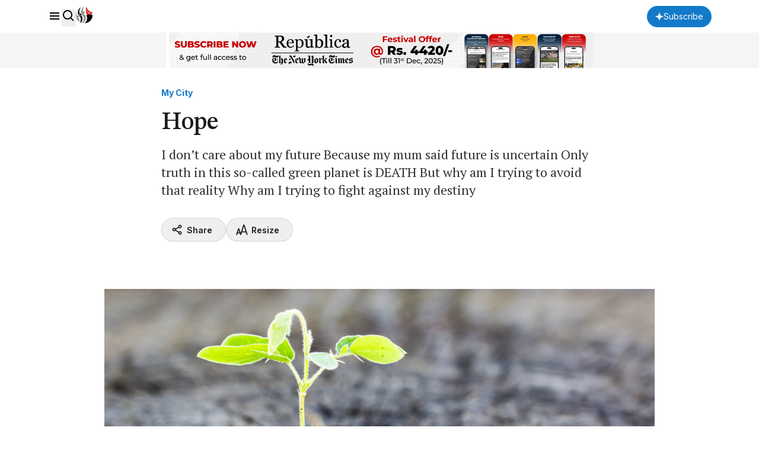

--- FILE ---
content_type: text/html; charset=utf-8
request_url: https://www.google.com/recaptcha/api2/aframe
body_size: 185
content:
<!DOCTYPE HTML><html><head><meta http-equiv="content-type" content="text/html; charset=UTF-8"></head><body><script nonce="06ReUpvMHS6NdTLjUwCvww">/** Anti-fraud and anti-abuse applications only. See google.com/recaptcha */ try{var clients={'sodar':'https://pagead2.googlesyndication.com/pagead/sodar?'};window.addEventListener("message",function(a){try{if(a.source===window.parent){var b=JSON.parse(a.data);var c=clients[b['id']];if(c){var d=document.createElement('img');d.src=c+b['params']+'&rc='+(localStorage.getItem("rc::a")?sessionStorage.getItem("rc::b"):"");window.document.body.appendChild(d);sessionStorage.setItem("rc::e",parseInt(sessionStorage.getItem("rc::e")||0)+1);localStorage.setItem("rc::h",'1769577472635');}}}catch(b){}});window.parent.postMessage("_grecaptcha_ready", "*");}catch(b){}</script></body></html>